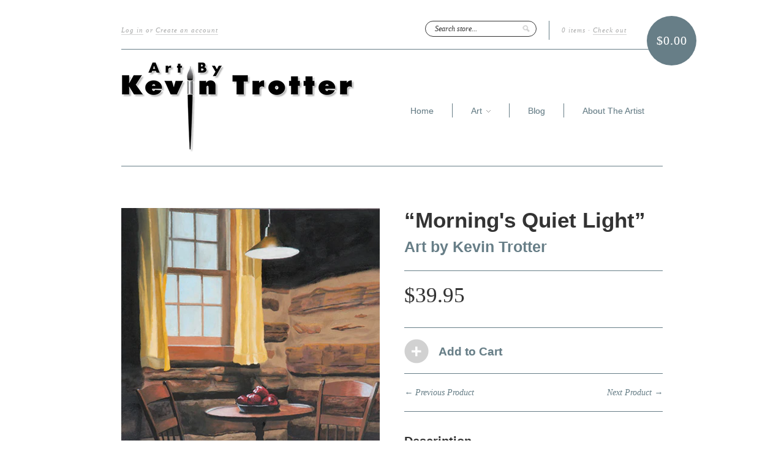

--- FILE ---
content_type: text/html; charset=utf-8
request_url: https://www.artbykevintrotter.com/collections/limited-edition-lithograph/products/morning-quiet-light-1
body_size: 13622
content:
<!doctype html>
<!--[if lt IE 7]> <html class="no-js lt-ie9 lt-ie8 lt-ie7" lang="en"> <![endif]-->
<!--[if IE 7]> <html class="no-js lt-ie9 lt-ie8" lang="en"> <![endif]-->
<!--[if IE 8]> <html class="no-js lt-ie9" lang="en"> <![endif]-->
<!--[if IE 9]> <html class="ie9 no-js"> <![endif]-->
<!--[if (gt IE 9)|!(IE)]><!--> <html class="no-js"> <!--<![endif]-->

<head>
  <meta charset="UTF-8" />
  <meta http-equiv="X-UA-Compatible" content="IE=edge,chrome=1" />
  <link rel="shortcut icon" type="image/png" href="//www.artbykevintrotter.com/cdn/shop/t/2/assets/favicon.png?v=38" />

  <title>
     “Morning&#39;s Quiet Light” &ndash; Art by Kevin Trotter 
  </title>
  
  
  
  <meta name="description" content="&amp;nbsp; &amp;nbsp;&amp;nbsp;“Morning&#39;s Quiet Light” is an award-winning oilpainting of a Bed and Breakfast hideaway that Kevin and his wife Donna stealaway to fr..." />
  
  
  <link rel="canonical" href="https://www.artbykevintrotter.com/products/morning-quiet-light-1" />
  
  


  <meta property="og:url" content="https://www.artbykevintrotter.com/products/morning-quiet-light-1" />
  <meta property="og:title" content="“Morning's Quiet Light”" />
  <meta property="og:description" content="&amp;nbsp; &amp;nbsp;&amp;nbsp;“Morning&#39;s Quiet Light” is an award-winning oil painting of a Bed and Breakfast hideaway that Kevin and his wife Donna steal away to from time to time.&amp;nbsp; The painting depicts the interior of Cabin 3 at “Pilot Mountain Inn Bed and Breakfast” and is located at the foot of Pilot Mountain, North Carolina. &amp;nbsp;&amp;nbsp; &amp;nbsp;The print measures 16” by 20” (printed area 11.5&quot; by 15&quot;) and is a limited edition offset lithograph of an original oil painting by Kevin D. Trotter that was published in 2008. &amp;nbsp;The edition has been limited to 700 prints and is signed and numbered" />
  <meta property="og:image" content="//www.artbykevintrotter.com/cdn/shop/products/Corner_medium.jpg?v=1369682575" />


  <script>window.performance && window.performance.mark && window.performance.mark('shopify.content_for_header.start');</script><meta id="shopify-digital-wallet" name="shopify-digital-wallet" content="/2079994/digital_wallets/dialog">
<meta name="shopify-checkout-api-token" content="f95512fa0bfc267785e3738dd14533f8">
<meta id="in-context-paypal-metadata" data-shop-id="2079994" data-venmo-supported="true" data-environment="production" data-locale="en_US" data-paypal-v4="true" data-currency="USD">
<link rel="alternate" type="application/json+oembed" href="https://www.artbykevintrotter.com/products/morning-quiet-light-1.oembed">
<script async="async" src="/checkouts/internal/preloads.js?locale=en-US"></script>
<link rel="preconnect" href="https://shop.app" crossorigin="anonymous">
<script async="async" src="https://shop.app/checkouts/internal/preloads.js?locale=en-US&shop_id=2079994" crossorigin="anonymous"></script>
<script id="shopify-features" type="application/json">{"accessToken":"f95512fa0bfc267785e3738dd14533f8","betas":["rich-media-storefront-analytics"],"domain":"www.artbykevintrotter.com","predictiveSearch":true,"shopId":2079994,"locale":"en"}</script>
<script>var Shopify = Shopify || {};
Shopify.shop = "trotter-bros-art.myshopify.com";
Shopify.locale = "en";
Shopify.currency = {"active":"USD","rate":"1.0"};
Shopify.country = "US";
Shopify.theme = {"name":"New Standard","id":3943876,"schema_name":null,"schema_version":null,"theme_store_id":null,"role":"main"};
Shopify.theme.handle = "null";
Shopify.theme.style = {"id":null,"handle":null};
Shopify.cdnHost = "www.artbykevintrotter.com/cdn";
Shopify.routes = Shopify.routes || {};
Shopify.routes.root = "/";</script>
<script type="module">!function(o){(o.Shopify=o.Shopify||{}).modules=!0}(window);</script>
<script>!function(o){function n(){var o=[];function n(){o.push(Array.prototype.slice.apply(arguments))}return n.q=o,n}var t=o.Shopify=o.Shopify||{};t.loadFeatures=n(),t.autoloadFeatures=n()}(window);</script>
<script>
  window.ShopifyPay = window.ShopifyPay || {};
  window.ShopifyPay.apiHost = "shop.app\/pay";
  window.ShopifyPay.redirectState = null;
</script>
<script id="shop-js-analytics" type="application/json">{"pageType":"product"}</script>
<script defer="defer" async type="module" src="//www.artbykevintrotter.com/cdn/shopifycloud/shop-js/modules/v2/client.init-shop-cart-sync_C5BV16lS.en.esm.js"></script>
<script defer="defer" async type="module" src="//www.artbykevintrotter.com/cdn/shopifycloud/shop-js/modules/v2/chunk.common_CygWptCX.esm.js"></script>
<script type="module">
  await import("//www.artbykevintrotter.com/cdn/shopifycloud/shop-js/modules/v2/client.init-shop-cart-sync_C5BV16lS.en.esm.js");
await import("//www.artbykevintrotter.com/cdn/shopifycloud/shop-js/modules/v2/chunk.common_CygWptCX.esm.js");

  window.Shopify.SignInWithShop?.initShopCartSync?.({"fedCMEnabled":true,"windoidEnabled":true});

</script>
<script>
  window.Shopify = window.Shopify || {};
  if (!window.Shopify.featureAssets) window.Shopify.featureAssets = {};
  window.Shopify.featureAssets['shop-js'] = {"shop-cart-sync":["modules/v2/client.shop-cart-sync_ZFArdW7E.en.esm.js","modules/v2/chunk.common_CygWptCX.esm.js"],"init-fed-cm":["modules/v2/client.init-fed-cm_CmiC4vf6.en.esm.js","modules/v2/chunk.common_CygWptCX.esm.js"],"shop-button":["modules/v2/client.shop-button_tlx5R9nI.en.esm.js","modules/v2/chunk.common_CygWptCX.esm.js"],"shop-cash-offers":["modules/v2/client.shop-cash-offers_DOA2yAJr.en.esm.js","modules/v2/chunk.common_CygWptCX.esm.js","modules/v2/chunk.modal_D71HUcav.esm.js"],"init-windoid":["modules/v2/client.init-windoid_sURxWdc1.en.esm.js","modules/v2/chunk.common_CygWptCX.esm.js"],"shop-toast-manager":["modules/v2/client.shop-toast-manager_ClPi3nE9.en.esm.js","modules/v2/chunk.common_CygWptCX.esm.js"],"init-shop-email-lookup-coordinator":["modules/v2/client.init-shop-email-lookup-coordinator_B8hsDcYM.en.esm.js","modules/v2/chunk.common_CygWptCX.esm.js"],"init-shop-cart-sync":["modules/v2/client.init-shop-cart-sync_C5BV16lS.en.esm.js","modules/v2/chunk.common_CygWptCX.esm.js"],"avatar":["modules/v2/client.avatar_BTnouDA3.en.esm.js"],"pay-button":["modules/v2/client.pay-button_FdsNuTd3.en.esm.js","modules/v2/chunk.common_CygWptCX.esm.js"],"init-customer-accounts":["modules/v2/client.init-customer-accounts_DxDtT_ad.en.esm.js","modules/v2/client.shop-login-button_C5VAVYt1.en.esm.js","modules/v2/chunk.common_CygWptCX.esm.js","modules/v2/chunk.modal_D71HUcav.esm.js"],"init-shop-for-new-customer-accounts":["modules/v2/client.init-shop-for-new-customer-accounts_ChsxoAhi.en.esm.js","modules/v2/client.shop-login-button_C5VAVYt1.en.esm.js","modules/v2/chunk.common_CygWptCX.esm.js","modules/v2/chunk.modal_D71HUcav.esm.js"],"shop-login-button":["modules/v2/client.shop-login-button_C5VAVYt1.en.esm.js","modules/v2/chunk.common_CygWptCX.esm.js","modules/v2/chunk.modal_D71HUcav.esm.js"],"init-customer-accounts-sign-up":["modules/v2/client.init-customer-accounts-sign-up_CPSyQ0Tj.en.esm.js","modules/v2/client.shop-login-button_C5VAVYt1.en.esm.js","modules/v2/chunk.common_CygWptCX.esm.js","modules/v2/chunk.modal_D71HUcav.esm.js"],"shop-follow-button":["modules/v2/client.shop-follow-button_Cva4Ekp9.en.esm.js","modules/v2/chunk.common_CygWptCX.esm.js","modules/v2/chunk.modal_D71HUcav.esm.js"],"checkout-modal":["modules/v2/client.checkout-modal_BPM8l0SH.en.esm.js","modules/v2/chunk.common_CygWptCX.esm.js","modules/v2/chunk.modal_D71HUcav.esm.js"],"lead-capture":["modules/v2/client.lead-capture_Bi8yE_yS.en.esm.js","modules/v2/chunk.common_CygWptCX.esm.js","modules/v2/chunk.modal_D71HUcav.esm.js"],"shop-login":["modules/v2/client.shop-login_D6lNrXab.en.esm.js","modules/v2/chunk.common_CygWptCX.esm.js","modules/v2/chunk.modal_D71HUcav.esm.js"],"payment-terms":["modules/v2/client.payment-terms_CZxnsJam.en.esm.js","modules/v2/chunk.common_CygWptCX.esm.js","modules/v2/chunk.modal_D71HUcav.esm.js"]};
</script>
<script id="__st">var __st={"a":2079994,"offset":-18000,"reqid":"760f8597-c4d7-43e4-8686-07a138edab40-1768829259","pageurl":"www.artbykevintrotter.com\/collections\/limited-edition-lithograph\/products\/morning-quiet-light-1","u":"f7893ba01af7","p":"product","rtyp":"product","rid":129653797};</script>
<script>window.ShopifyPaypalV4VisibilityTracking = true;</script>
<script id="captcha-bootstrap">!function(){'use strict';const t='contact',e='account',n='new_comment',o=[[t,t],['blogs',n],['comments',n],[t,'customer']],c=[[e,'customer_login'],[e,'guest_login'],[e,'recover_customer_password'],[e,'create_customer']],r=t=>t.map((([t,e])=>`form[action*='/${t}']:not([data-nocaptcha='true']) input[name='form_type'][value='${e}']`)).join(','),a=t=>()=>t?[...document.querySelectorAll(t)].map((t=>t.form)):[];function s(){const t=[...o],e=r(t);return a(e)}const i='password',u='form_key',d=['recaptcha-v3-token','g-recaptcha-response','h-captcha-response',i],f=()=>{try{return window.sessionStorage}catch{return}},m='__shopify_v',_=t=>t.elements[u];function p(t,e,n=!1){try{const o=window.sessionStorage,c=JSON.parse(o.getItem(e)),{data:r}=function(t){const{data:e,action:n}=t;return t[m]||n?{data:e,action:n}:{data:t,action:n}}(c);for(const[e,n]of Object.entries(r))t.elements[e]&&(t.elements[e].value=n);n&&o.removeItem(e)}catch(o){console.error('form repopulation failed',{error:o})}}const l='form_type',E='cptcha';function T(t){t.dataset[E]=!0}const w=window,h=w.document,L='Shopify',v='ce_forms',y='captcha';let A=!1;((t,e)=>{const n=(g='f06e6c50-85a8-45c8-87d0-21a2b65856fe',I='https://cdn.shopify.com/shopifycloud/storefront-forms-hcaptcha/ce_storefront_forms_captcha_hcaptcha.v1.5.2.iife.js',D={infoText:'Protected by hCaptcha',privacyText:'Privacy',termsText:'Terms'},(t,e,n)=>{const o=w[L][v],c=o.bindForm;if(c)return c(t,g,e,D).then(n);var r;o.q.push([[t,g,e,D],n]),r=I,A||(h.body.append(Object.assign(h.createElement('script'),{id:'captcha-provider',async:!0,src:r})),A=!0)});var g,I,D;w[L]=w[L]||{},w[L][v]=w[L][v]||{},w[L][v].q=[],w[L][y]=w[L][y]||{},w[L][y].protect=function(t,e){n(t,void 0,e),T(t)},Object.freeze(w[L][y]),function(t,e,n,w,h,L){const[v,y,A,g]=function(t,e,n){const i=e?o:[],u=t?c:[],d=[...i,...u],f=r(d),m=r(i),_=r(d.filter((([t,e])=>n.includes(e))));return[a(f),a(m),a(_),s()]}(w,h,L),I=t=>{const e=t.target;return e instanceof HTMLFormElement?e:e&&e.form},D=t=>v().includes(t);t.addEventListener('submit',(t=>{const e=I(t);if(!e)return;const n=D(e)&&!e.dataset.hcaptchaBound&&!e.dataset.recaptchaBound,o=_(e),c=g().includes(e)&&(!o||!o.value);(n||c)&&t.preventDefault(),c&&!n&&(function(t){try{if(!f())return;!function(t){const e=f();if(!e)return;const n=_(t);if(!n)return;const o=n.value;o&&e.removeItem(o)}(t);const e=Array.from(Array(32),(()=>Math.random().toString(36)[2])).join('');!function(t,e){_(t)||t.append(Object.assign(document.createElement('input'),{type:'hidden',name:u})),t.elements[u].value=e}(t,e),function(t,e){const n=f();if(!n)return;const o=[...t.querySelectorAll(`input[type='${i}']`)].map((({name:t})=>t)),c=[...d,...o],r={};for(const[a,s]of new FormData(t).entries())c.includes(a)||(r[a]=s);n.setItem(e,JSON.stringify({[m]:1,action:t.action,data:r}))}(t,e)}catch(e){console.error('failed to persist form',e)}}(e),e.submit())}));const S=(t,e)=>{t&&!t.dataset[E]&&(n(t,e.some((e=>e===t))),T(t))};for(const o of['focusin','change'])t.addEventListener(o,(t=>{const e=I(t);D(e)&&S(e,y())}));const B=e.get('form_key'),M=e.get(l),P=B&&M;t.addEventListener('DOMContentLoaded',(()=>{const t=y();if(P)for(const e of t)e.elements[l].value===M&&p(e,B);[...new Set([...A(),...v().filter((t=>'true'===t.dataset.shopifyCaptcha))])].forEach((e=>S(e,t)))}))}(h,new URLSearchParams(w.location.search),n,t,e,['guest_login'])})(!0,!0)}();</script>
<script integrity="sha256-4kQ18oKyAcykRKYeNunJcIwy7WH5gtpwJnB7kiuLZ1E=" data-source-attribution="shopify.loadfeatures" defer="defer" src="//www.artbykevintrotter.com/cdn/shopifycloud/storefront/assets/storefront/load_feature-a0a9edcb.js" crossorigin="anonymous"></script>
<script crossorigin="anonymous" defer="defer" src="//www.artbykevintrotter.com/cdn/shopifycloud/storefront/assets/shopify_pay/storefront-65b4c6d7.js?v=20250812"></script>
<script data-source-attribution="shopify.dynamic_checkout.dynamic.init">var Shopify=Shopify||{};Shopify.PaymentButton=Shopify.PaymentButton||{isStorefrontPortableWallets:!0,init:function(){window.Shopify.PaymentButton.init=function(){};var t=document.createElement("script");t.src="https://www.artbykevintrotter.com/cdn/shopifycloud/portable-wallets/latest/portable-wallets.en.js",t.type="module",document.head.appendChild(t)}};
</script>
<script data-source-attribution="shopify.dynamic_checkout.buyer_consent">
  function portableWalletsHideBuyerConsent(e){var t=document.getElementById("shopify-buyer-consent"),n=document.getElementById("shopify-subscription-policy-button");t&&n&&(t.classList.add("hidden"),t.setAttribute("aria-hidden","true"),n.removeEventListener("click",e))}function portableWalletsShowBuyerConsent(e){var t=document.getElementById("shopify-buyer-consent"),n=document.getElementById("shopify-subscription-policy-button");t&&n&&(t.classList.remove("hidden"),t.removeAttribute("aria-hidden"),n.addEventListener("click",e))}window.Shopify?.PaymentButton&&(window.Shopify.PaymentButton.hideBuyerConsent=portableWalletsHideBuyerConsent,window.Shopify.PaymentButton.showBuyerConsent=portableWalletsShowBuyerConsent);
</script>
<script data-source-attribution="shopify.dynamic_checkout.cart.bootstrap">document.addEventListener("DOMContentLoaded",(function(){function t(){return document.querySelector("shopify-accelerated-checkout-cart, shopify-accelerated-checkout")}if(t())Shopify.PaymentButton.init();else{new MutationObserver((function(e,n){t()&&(Shopify.PaymentButton.init(),n.disconnect())})).observe(document.body,{childList:!0,subtree:!0})}}));
</script>
<link id="shopify-accelerated-checkout-styles" rel="stylesheet" media="screen" href="https://www.artbykevintrotter.com/cdn/shopifycloud/portable-wallets/latest/accelerated-checkout-backwards-compat.css" crossorigin="anonymous">
<style id="shopify-accelerated-checkout-cart">
        #shopify-buyer-consent {
  margin-top: 1em;
  display: inline-block;
  width: 100%;
}

#shopify-buyer-consent.hidden {
  display: none;
}

#shopify-subscription-policy-button {
  background: none;
  border: none;
  padding: 0;
  text-decoration: underline;
  font-size: inherit;
  cursor: pointer;
}

#shopify-subscription-policy-button::before {
  box-shadow: none;
}

      </style>

<script>window.performance && window.performance.mark && window.performance.mark('shopify.content_for_header.end');</script>

  <link href="//www.artbykevintrotter.com/cdn/shop/t/2/assets/style.css?v=115572415006763615151674755411" rel="stylesheet" type="text/css" media="all" />
  
  
  
  <!--[if lt IE 9]>
  <script src="//html5shim.googlecode.com/svn/trunk/html5.js" type="text/javascript"></script>
  <script src="//www.artbykevintrotter.com/cdn/shop/t/2/assets/dd_roundies.js?v=1361377538" type="text/javascript"></script>
  <![endif]-->

  <script src="//ajax.googleapis.com/ajax/libs/jquery/1.9.1/jquery.min.js" type="text/javascript"></script>

  <script src="//www.artbykevintrotter.com/cdn/shopifycloud/storefront/assets/themes_support/option_selection-b017cd28.js" type="text/javascript"></script>

  <!--[if lt IE 8]>
  <script src="//www.artbykevintrotter.com/cdn/shop/t/2/assets/json2.js?v=1361377539" type="text/javascript"></script>
  <![endif]-->

  

  <script>
  var twitterID = 'Kevin Trotter @ktrotterart',
      slideshow = true,
      slideshow_auto = true,
      slideshow_speed = 7000, 
      product_image_w_to_h_ratio = 1,
      shop_url = 'https://www.artbykevintrotter.com';
  </script>

  <!--[if lt IE 9]>
  <script>
  DD_roundies.addRule('.roundify-total', '42px');
  DD_roundies.addRule('.sale-overlay span', '50px');
  DD_roundies.addRule('.sold-out-overlay span', '50px');
  </script>
  <![endif]-->

<link href="https://monorail-edge.shopifysvc.com" rel="dns-prefetch">
<script>(function(){if ("sendBeacon" in navigator && "performance" in window) {try {var session_token_from_headers = performance.getEntriesByType('navigation')[0].serverTiming.find(x => x.name == '_s').description;} catch {var session_token_from_headers = undefined;}var session_cookie_matches = document.cookie.match(/_shopify_s=([^;]*)/);var session_token_from_cookie = session_cookie_matches && session_cookie_matches.length === 2 ? session_cookie_matches[1] : "";var session_token = session_token_from_headers || session_token_from_cookie || "";function handle_abandonment_event(e) {var entries = performance.getEntries().filter(function(entry) {return /monorail-edge.shopifysvc.com/.test(entry.name);});if (!window.abandonment_tracked && entries.length === 0) {window.abandonment_tracked = true;var currentMs = Date.now();var navigation_start = performance.timing.navigationStart;var payload = {shop_id: 2079994,url: window.location.href,navigation_start,duration: currentMs - navigation_start,session_token,page_type: "product"};window.navigator.sendBeacon("https://monorail-edge.shopifysvc.com/v1/produce", JSON.stringify({schema_id: "online_store_buyer_site_abandonment/1.1",payload: payload,metadata: {event_created_at_ms: currentMs,event_sent_at_ms: currentMs}}));}}window.addEventListener('pagehide', handle_abandonment_event);}}());</script>
<script id="web-pixels-manager-setup">(function e(e,d,r,n,o){if(void 0===o&&(o={}),!Boolean(null===(a=null===(i=window.Shopify)||void 0===i?void 0:i.analytics)||void 0===a?void 0:a.replayQueue)){var i,a;window.Shopify=window.Shopify||{};var t=window.Shopify;t.analytics=t.analytics||{};var s=t.analytics;s.replayQueue=[],s.publish=function(e,d,r){return s.replayQueue.push([e,d,r]),!0};try{self.performance.mark("wpm:start")}catch(e){}var l=function(){var e={modern:/Edge?\/(1{2}[4-9]|1[2-9]\d|[2-9]\d{2}|\d{4,})\.\d+(\.\d+|)|Firefox\/(1{2}[4-9]|1[2-9]\d|[2-9]\d{2}|\d{4,})\.\d+(\.\d+|)|Chrom(ium|e)\/(9{2}|\d{3,})\.\d+(\.\d+|)|(Maci|X1{2}).+ Version\/(15\.\d+|(1[6-9]|[2-9]\d|\d{3,})\.\d+)([,.]\d+|)( \(\w+\)|)( Mobile\/\w+|) Safari\/|Chrome.+OPR\/(9{2}|\d{3,})\.\d+\.\d+|(CPU[ +]OS|iPhone[ +]OS|CPU[ +]iPhone|CPU IPhone OS|CPU iPad OS)[ +]+(15[._]\d+|(1[6-9]|[2-9]\d|\d{3,})[._]\d+)([._]\d+|)|Android:?[ /-](13[3-9]|1[4-9]\d|[2-9]\d{2}|\d{4,})(\.\d+|)(\.\d+|)|Android.+Firefox\/(13[5-9]|1[4-9]\d|[2-9]\d{2}|\d{4,})\.\d+(\.\d+|)|Android.+Chrom(ium|e)\/(13[3-9]|1[4-9]\d|[2-9]\d{2}|\d{4,})\.\d+(\.\d+|)|SamsungBrowser\/([2-9]\d|\d{3,})\.\d+/,legacy:/Edge?\/(1[6-9]|[2-9]\d|\d{3,})\.\d+(\.\d+|)|Firefox\/(5[4-9]|[6-9]\d|\d{3,})\.\d+(\.\d+|)|Chrom(ium|e)\/(5[1-9]|[6-9]\d|\d{3,})\.\d+(\.\d+|)([\d.]+$|.*Safari\/(?![\d.]+ Edge\/[\d.]+$))|(Maci|X1{2}).+ Version\/(10\.\d+|(1[1-9]|[2-9]\d|\d{3,})\.\d+)([,.]\d+|)( \(\w+\)|)( Mobile\/\w+|) Safari\/|Chrome.+OPR\/(3[89]|[4-9]\d|\d{3,})\.\d+\.\d+|(CPU[ +]OS|iPhone[ +]OS|CPU[ +]iPhone|CPU IPhone OS|CPU iPad OS)[ +]+(10[._]\d+|(1[1-9]|[2-9]\d|\d{3,})[._]\d+)([._]\d+|)|Android:?[ /-](13[3-9]|1[4-9]\d|[2-9]\d{2}|\d{4,})(\.\d+|)(\.\d+|)|Mobile Safari.+OPR\/([89]\d|\d{3,})\.\d+\.\d+|Android.+Firefox\/(13[5-9]|1[4-9]\d|[2-9]\d{2}|\d{4,})\.\d+(\.\d+|)|Android.+Chrom(ium|e)\/(13[3-9]|1[4-9]\d|[2-9]\d{2}|\d{4,})\.\d+(\.\d+|)|Android.+(UC? ?Browser|UCWEB|U3)[ /]?(15\.([5-9]|\d{2,})|(1[6-9]|[2-9]\d|\d{3,})\.\d+)\.\d+|SamsungBrowser\/(5\.\d+|([6-9]|\d{2,})\.\d+)|Android.+MQ{2}Browser\/(14(\.(9|\d{2,})|)|(1[5-9]|[2-9]\d|\d{3,})(\.\d+|))(\.\d+|)|K[Aa][Ii]OS\/(3\.\d+|([4-9]|\d{2,})\.\d+)(\.\d+|)/},d=e.modern,r=e.legacy,n=navigator.userAgent;return n.match(d)?"modern":n.match(r)?"legacy":"unknown"}(),u="modern"===l?"modern":"legacy",c=(null!=n?n:{modern:"",legacy:""})[u],f=function(e){return[e.baseUrl,"/wpm","/b",e.hashVersion,"modern"===e.buildTarget?"m":"l",".js"].join("")}({baseUrl:d,hashVersion:r,buildTarget:u}),m=function(e){var d=e.version,r=e.bundleTarget,n=e.surface,o=e.pageUrl,i=e.monorailEndpoint;return{emit:function(e){var a=e.status,t=e.errorMsg,s=(new Date).getTime(),l=JSON.stringify({metadata:{event_sent_at_ms:s},events:[{schema_id:"web_pixels_manager_load/3.1",payload:{version:d,bundle_target:r,page_url:o,status:a,surface:n,error_msg:t},metadata:{event_created_at_ms:s}}]});if(!i)return console&&console.warn&&console.warn("[Web Pixels Manager] No Monorail endpoint provided, skipping logging."),!1;try{return self.navigator.sendBeacon.bind(self.navigator)(i,l)}catch(e){}var u=new XMLHttpRequest;try{return u.open("POST",i,!0),u.setRequestHeader("Content-Type","text/plain"),u.send(l),!0}catch(e){return console&&console.warn&&console.warn("[Web Pixels Manager] Got an unhandled error while logging to Monorail."),!1}}}}({version:r,bundleTarget:l,surface:e.surface,pageUrl:self.location.href,monorailEndpoint:e.monorailEndpoint});try{o.browserTarget=l,function(e){var d=e.src,r=e.async,n=void 0===r||r,o=e.onload,i=e.onerror,a=e.sri,t=e.scriptDataAttributes,s=void 0===t?{}:t,l=document.createElement("script"),u=document.querySelector("head"),c=document.querySelector("body");if(l.async=n,l.src=d,a&&(l.integrity=a,l.crossOrigin="anonymous"),s)for(var f in s)if(Object.prototype.hasOwnProperty.call(s,f))try{l.dataset[f]=s[f]}catch(e){}if(o&&l.addEventListener("load",o),i&&l.addEventListener("error",i),u)u.appendChild(l);else{if(!c)throw new Error("Did not find a head or body element to append the script");c.appendChild(l)}}({src:f,async:!0,onload:function(){if(!function(){var e,d;return Boolean(null===(d=null===(e=window.Shopify)||void 0===e?void 0:e.analytics)||void 0===d?void 0:d.initialized)}()){var d=window.webPixelsManager.init(e)||void 0;if(d){var r=window.Shopify.analytics;r.replayQueue.forEach((function(e){var r=e[0],n=e[1],o=e[2];d.publishCustomEvent(r,n,o)})),r.replayQueue=[],r.publish=d.publishCustomEvent,r.visitor=d.visitor,r.initialized=!0}}},onerror:function(){return m.emit({status:"failed",errorMsg:"".concat(f," has failed to load")})},sri:function(e){var d=/^sha384-[A-Za-z0-9+/=]+$/;return"string"==typeof e&&d.test(e)}(c)?c:"",scriptDataAttributes:o}),m.emit({status:"loading"})}catch(e){m.emit({status:"failed",errorMsg:(null==e?void 0:e.message)||"Unknown error"})}}})({shopId: 2079994,storefrontBaseUrl: "https://www.artbykevintrotter.com",extensionsBaseUrl: "https://extensions.shopifycdn.com/cdn/shopifycloud/web-pixels-manager",monorailEndpoint: "https://monorail-edge.shopifysvc.com/unstable/produce_batch",surface: "storefront-renderer",enabledBetaFlags: ["2dca8a86"],webPixelsConfigList: [{"id":"61767855","eventPayloadVersion":"v1","runtimeContext":"LAX","scriptVersion":"1","type":"CUSTOM","privacyPurposes":["MARKETING"],"name":"Meta pixel (migrated)"},{"id":"shopify-app-pixel","configuration":"{}","eventPayloadVersion":"v1","runtimeContext":"STRICT","scriptVersion":"0450","apiClientId":"shopify-pixel","type":"APP","privacyPurposes":["ANALYTICS","MARKETING"]},{"id":"shopify-custom-pixel","eventPayloadVersion":"v1","runtimeContext":"LAX","scriptVersion":"0450","apiClientId":"shopify-pixel","type":"CUSTOM","privacyPurposes":["ANALYTICS","MARKETING"]}],isMerchantRequest: false,initData: {"shop":{"name":"Art by Kevin Trotter","paymentSettings":{"currencyCode":"USD"},"myshopifyDomain":"trotter-bros-art.myshopify.com","countryCode":"US","storefrontUrl":"https:\/\/www.artbykevintrotter.com"},"customer":null,"cart":null,"checkout":null,"productVariants":[{"price":{"amount":39.95,"currencyCode":"USD"},"product":{"title":"“Morning's Quiet Light”","vendor":"Art by Kevin Trotter","id":"129653797","untranslatedTitle":"“Morning's Quiet Light”","url":"\/products\/morning-quiet-light-1","type":"Limited Edition Lithograph"},"id":"293676009","image":{"src":"\/\/www.artbykevintrotter.com\/cdn\/shop\/products\/Corner.jpg?v=1369682575"},"sku":"","title":"Default Title","untranslatedTitle":"Default Title"}],"purchasingCompany":null},},"https://www.artbykevintrotter.com/cdn","fcfee988w5aeb613cpc8e4bc33m6693e112",{"modern":"","legacy":""},{"shopId":"2079994","storefrontBaseUrl":"https:\/\/www.artbykevintrotter.com","extensionBaseUrl":"https:\/\/extensions.shopifycdn.com\/cdn\/shopifycloud\/web-pixels-manager","surface":"storefront-renderer","enabledBetaFlags":"[\"2dca8a86\"]","isMerchantRequest":"false","hashVersion":"fcfee988w5aeb613cpc8e4bc33m6693e112","publish":"custom","events":"[[\"page_viewed\",{}],[\"product_viewed\",{\"productVariant\":{\"price\":{\"amount\":39.95,\"currencyCode\":\"USD\"},\"product\":{\"title\":\"“Morning's Quiet Light”\",\"vendor\":\"Art by Kevin Trotter\",\"id\":\"129653797\",\"untranslatedTitle\":\"“Morning's Quiet Light”\",\"url\":\"\/products\/morning-quiet-light-1\",\"type\":\"Limited Edition Lithograph\"},\"id\":\"293676009\",\"image\":{\"src\":\"\/\/www.artbykevintrotter.com\/cdn\/shop\/products\/Corner.jpg?v=1369682575\"},\"sku\":\"\",\"title\":\"Default Title\",\"untranslatedTitle\":\"Default Title\"}}]]"});</script><script>
  window.ShopifyAnalytics = window.ShopifyAnalytics || {};
  window.ShopifyAnalytics.meta = window.ShopifyAnalytics.meta || {};
  window.ShopifyAnalytics.meta.currency = 'USD';
  var meta = {"product":{"id":129653797,"gid":"gid:\/\/shopify\/Product\/129653797","vendor":"Art by Kevin Trotter","type":"Limited Edition Lithograph","handle":"morning-quiet-light-1","variants":[{"id":293676009,"price":3995,"name":"“Morning's Quiet Light”","public_title":null,"sku":""}],"remote":false},"page":{"pageType":"product","resourceType":"product","resourceId":129653797,"requestId":"760f8597-c4d7-43e4-8686-07a138edab40-1768829259"}};
  for (var attr in meta) {
    window.ShopifyAnalytics.meta[attr] = meta[attr];
  }
</script>
<script class="analytics">
  (function () {
    var customDocumentWrite = function(content) {
      var jquery = null;

      if (window.jQuery) {
        jquery = window.jQuery;
      } else if (window.Checkout && window.Checkout.$) {
        jquery = window.Checkout.$;
      }

      if (jquery) {
        jquery('body').append(content);
      }
    };

    var hasLoggedConversion = function(token) {
      if (token) {
        return document.cookie.indexOf('loggedConversion=' + token) !== -1;
      }
      return false;
    }

    var setCookieIfConversion = function(token) {
      if (token) {
        var twoMonthsFromNow = new Date(Date.now());
        twoMonthsFromNow.setMonth(twoMonthsFromNow.getMonth() + 2);

        document.cookie = 'loggedConversion=' + token + '; expires=' + twoMonthsFromNow;
      }
    }

    var trekkie = window.ShopifyAnalytics.lib = window.trekkie = window.trekkie || [];
    if (trekkie.integrations) {
      return;
    }
    trekkie.methods = [
      'identify',
      'page',
      'ready',
      'track',
      'trackForm',
      'trackLink'
    ];
    trekkie.factory = function(method) {
      return function() {
        var args = Array.prototype.slice.call(arguments);
        args.unshift(method);
        trekkie.push(args);
        return trekkie;
      };
    };
    for (var i = 0; i < trekkie.methods.length; i++) {
      var key = trekkie.methods[i];
      trekkie[key] = trekkie.factory(key);
    }
    trekkie.load = function(config) {
      trekkie.config = config || {};
      trekkie.config.initialDocumentCookie = document.cookie;
      var first = document.getElementsByTagName('script')[0];
      var script = document.createElement('script');
      script.type = 'text/javascript';
      script.onerror = function(e) {
        var scriptFallback = document.createElement('script');
        scriptFallback.type = 'text/javascript';
        scriptFallback.onerror = function(error) {
                var Monorail = {
      produce: function produce(monorailDomain, schemaId, payload) {
        var currentMs = new Date().getTime();
        var event = {
          schema_id: schemaId,
          payload: payload,
          metadata: {
            event_created_at_ms: currentMs,
            event_sent_at_ms: currentMs
          }
        };
        return Monorail.sendRequest("https://" + monorailDomain + "/v1/produce", JSON.stringify(event));
      },
      sendRequest: function sendRequest(endpointUrl, payload) {
        // Try the sendBeacon API
        if (window && window.navigator && typeof window.navigator.sendBeacon === 'function' && typeof window.Blob === 'function' && !Monorail.isIos12()) {
          var blobData = new window.Blob([payload], {
            type: 'text/plain'
          });

          if (window.navigator.sendBeacon(endpointUrl, blobData)) {
            return true;
          } // sendBeacon was not successful

        } // XHR beacon

        var xhr = new XMLHttpRequest();

        try {
          xhr.open('POST', endpointUrl);
          xhr.setRequestHeader('Content-Type', 'text/plain');
          xhr.send(payload);
        } catch (e) {
          console.log(e);
        }

        return false;
      },
      isIos12: function isIos12() {
        return window.navigator.userAgent.lastIndexOf('iPhone; CPU iPhone OS 12_') !== -1 || window.navigator.userAgent.lastIndexOf('iPad; CPU OS 12_') !== -1;
      }
    };
    Monorail.produce('monorail-edge.shopifysvc.com',
      'trekkie_storefront_load_errors/1.1',
      {shop_id: 2079994,
      theme_id: 3943876,
      app_name: "storefront",
      context_url: window.location.href,
      source_url: "//www.artbykevintrotter.com/cdn/s/trekkie.storefront.cd680fe47e6c39ca5d5df5f0a32d569bc48c0f27.min.js"});

        };
        scriptFallback.async = true;
        scriptFallback.src = '//www.artbykevintrotter.com/cdn/s/trekkie.storefront.cd680fe47e6c39ca5d5df5f0a32d569bc48c0f27.min.js';
        first.parentNode.insertBefore(scriptFallback, first);
      };
      script.async = true;
      script.src = '//www.artbykevintrotter.com/cdn/s/trekkie.storefront.cd680fe47e6c39ca5d5df5f0a32d569bc48c0f27.min.js';
      first.parentNode.insertBefore(script, first);
    };
    trekkie.load(
      {"Trekkie":{"appName":"storefront","development":false,"defaultAttributes":{"shopId":2079994,"isMerchantRequest":null,"themeId":3943876,"themeCityHash":"15861877872413221642","contentLanguage":"en","currency":"USD","eventMetadataId":"e3f7356d-6371-46d8-baa4-468de3470c65"},"isServerSideCookieWritingEnabled":true,"monorailRegion":"shop_domain","enabledBetaFlags":["65f19447"]},"Session Attribution":{},"S2S":{"facebookCapiEnabled":false,"source":"trekkie-storefront-renderer","apiClientId":580111}}
    );

    var loaded = false;
    trekkie.ready(function() {
      if (loaded) return;
      loaded = true;

      window.ShopifyAnalytics.lib = window.trekkie;

      var originalDocumentWrite = document.write;
      document.write = customDocumentWrite;
      try { window.ShopifyAnalytics.merchantGoogleAnalytics.call(this); } catch(error) {};
      document.write = originalDocumentWrite;

      window.ShopifyAnalytics.lib.page(null,{"pageType":"product","resourceType":"product","resourceId":129653797,"requestId":"760f8597-c4d7-43e4-8686-07a138edab40-1768829259","shopifyEmitted":true});

      var match = window.location.pathname.match(/checkouts\/(.+)\/(thank_you|post_purchase)/)
      var token = match? match[1]: undefined;
      if (!hasLoggedConversion(token)) {
        setCookieIfConversion(token);
        window.ShopifyAnalytics.lib.track("Viewed Product",{"currency":"USD","variantId":293676009,"productId":129653797,"productGid":"gid:\/\/shopify\/Product\/129653797","name":"“Morning's Quiet Light”","price":"39.95","sku":"","brand":"Art by Kevin Trotter","variant":null,"category":"Limited Edition Lithograph","nonInteraction":true,"remote":false},undefined,undefined,{"shopifyEmitted":true});
      window.ShopifyAnalytics.lib.track("monorail:\/\/trekkie_storefront_viewed_product\/1.1",{"currency":"USD","variantId":293676009,"productId":129653797,"productGid":"gid:\/\/shopify\/Product\/129653797","name":"“Morning's Quiet Light”","price":"39.95","sku":"","brand":"Art by Kevin Trotter","variant":null,"category":"Limited Edition Lithograph","nonInteraction":true,"remote":false,"referer":"https:\/\/www.artbykevintrotter.com\/collections\/limited-edition-lithograph\/products\/morning-quiet-light-1"});
      }
    });


        var eventsListenerScript = document.createElement('script');
        eventsListenerScript.async = true;
        eventsListenerScript.src = "//www.artbykevintrotter.com/cdn/shopifycloud/storefront/assets/shop_events_listener-3da45d37.js";
        document.getElementsByTagName('head')[0].appendChild(eventsListenerScript);

})();</script>
  <script>
  if (!window.ga || (window.ga && typeof window.ga !== 'function')) {
    window.ga = function ga() {
      (window.ga.q = window.ga.q || []).push(arguments);
      if (window.Shopify && window.Shopify.analytics && typeof window.Shopify.analytics.publish === 'function') {
        window.Shopify.analytics.publish("ga_stub_called", {}, {sendTo: "google_osp_migration"});
      }
      console.error("Shopify's Google Analytics stub called with:", Array.from(arguments), "\nSee https://help.shopify.com/manual/promoting-marketing/pixels/pixel-migration#google for more information.");
    };
    if (window.Shopify && window.Shopify.analytics && typeof window.Shopify.analytics.publish === 'function') {
      window.Shopify.analytics.publish("ga_stub_initialized", {}, {sendTo: "google_osp_migration"});
    }
  }
</script>
<script
  defer
  src="https://www.artbykevintrotter.com/cdn/shopifycloud/perf-kit/shopify-perf-kit-3.0.4.min.js"
  data-application="storefront-renderer"
  data-shop-id="2079994"
  data-render-region="gcp-us-central1"
  data-page-type="product"
  data-theme-instance-id="3943876"
  data-theme-name=""
  data-theme-version=""
  data-monorail-region="shop_domain"
  data-resource-timing-sampling-rate="10"
  data-shs="true"
  data-shs-beacon="true"
  data-shs-export-with-fetch="true"
  data-shs-logs-sample-rate="1"
  data-shs-beacon-endpoint="https://www.artbykevintrotter.com/api/collect"
></script>
</head>

<body id="morning-39-s-quiet-light" class="template-product">

  <div id="container">

    <header id="header" class="clearfix use-logo">

      <div id="cart-summary" class="accent-text">
        
        
          
            <p class="cart-elem" id="cart-login"> <a href="https://www.artbykevintrotter.com/customer_authentication/redirect?locale=en&amp;region_country=US" id="customer_login_link">Log in</a> or <a href="https://shopify.com/2079994/account?locale=en" id="customer_register_link">Create an account</a></p>
          
        
        
        
        
        <p class="cart-elem" id="cart-count">
          <a class="no-underline" href="/cart">0 items</a> · 
          <a href="/cart">Check out</a>
        </p>
        
        <form action="/search" method="get" id="search-form" role="search">
            <input name="q" type="text" id="search-field" placeholder="Search store..." class="hint" />
            <input type="submit" value="" name="submit" id="search-submit" />
        </form>
        
        <a href="/cart" class="cart-elem smooth roundify-total round" id="cart-total">
          <span id="cart-price">$0.00</span>
        </a>
          
      </div><!-- #cart-summary -->

      
      <a id="logo" href="/" role="banner">
        <img src="//www.artbykevintrotter.com/cdn/shop/t/2/assets/logo.png?v=162587961257084301001392846858" alt="Art by Kevin Trotter" />
      </a><!-- #logo -->
      
        
      <nav role="navigation">  
        <ul id="nav">
          
          
          
          
          
          <li class="nav-item first">
            <a class="nav-item-link smooth" href="/">
              Home
            </a>
            
          </li>
          
          
          
          
          
          <li class="nav-item dropdown">
            <a class="nav-item-link smooth" href="/collections/all">
              Art
            </a>
            
            <ul class="sub-nav">
              <li class="sub-nav-niblet"></li>
              
              <li class="sub-nav-item first">
                <a class="sub-nav-item-link first " href="/collections/limited-edition-lithograph">Limited Edition Prints</a>
              </li>
              
              <li class="sub-nav-item last">
                <a class="sub-nav-item-link  last" href="/collections/note-cards">Note Cards</a>
              </li>
              
            </ul>
            
          </li>
          
          
          
          
          
          <li class="nav-item">
            <a class="nav-item-link smooth" href="/blogs/art-by-kevin-trotter">
              Blog
            </a>
            
          </li>
          
          
          
          
          
          <li class="nav-item last">
            <a class="nav-item-link smooth" href="/pages/about-us">
              About The Artist
            </a>
            
          </li>
          
        </ul>
      </nav>
      
      

    </header><!-- #header -->

    <div class="clearfix" id="content" role="main">
      
        <div class="clearfix" id="product-content" itemscope itemtype="http://schema.org/Product">
  
  <meta itemprop="url" content="https://www.artbykevintrotter.com/products/morning-quiet-light-1" />
  <meta itemprop="image" content="//www.artbykevintrotter.com/cdn/shop/products/Corner_grande.jpg?v=1369682575" />
  
  
  
  <form action="/cart/add" method="post" enctype="multipart/form-data">
  
    
    <ul id="product-details">
      
      <li id="product-title">
        <h1 itemprop="name">“Morning's Quiet Light”</h1>
        
        
        
        <h2 itemprop="brand"><a href="/collections/vendors?q=Art%20by%20Kevin%20Trotter" title="">Art by Kevin Trotter</a></h2>
        
      </li>
      
      
      
      <li id="product-prices" itemprop="offers" itemscope itemtype="http://schema.org/Offer">
        <meta itemprop="priceCurrency" content="USD" />
        
        <link itemprop="availability" href="http://schema.org/InStock" />
        
        <p id="product-price" class="smooth">
          
          <span class="product-price" itemprop="price">$39.95</span>
          
        </p>
      </li>
      
      
             

      <li id="product-variants" class="clearfix hidden">
        <div class="hidden">
          <select id="product-select" name="id" class="hidden">
            
            <option value="293676009">Default Title - $39.95</option>
            
          </select>
        </div>
        
      </li>        
        
      

      
             
      <li id="backorder" class="hidden">
        <p><span id="selected-variant"></span> is back-ordered. We will ship it separately in 10 to 15 days.</p>
      </li>
      
      
        
      <li id="product-add">
        <div id="product-add-wrap">
          <div id="product-add-medallion" class=""></div><!-- #product-add-medallion -->
          <input type="submit" name="add" id="add" value="Add to cart" class="smooth">
        </div><!-- #product-add-wrap -->
      </li>
      
      
        
        <li class="accent-text prev-next clearfix">     
        
          
          <span class="left"><a href="/collections/limited-edition-lithograph/products/pisgah-covered-bridge#content" title="">&larr; Previous Product</a></span>
        
        
          
          <span class="right"><a href="/collections/limited-edition-lithograph/products/autumn-at-mabrys-mill#content" title="">Next Product &rarr;</a></span>
        
        </li>
        
      
      
      
      <li id="product-description" class="below">
        <h2>Description</h2>
        <div id="full_description" class="rte" itemprop="description">
          <p><span><span>&nbsp; &nbsp;&nbsp;</span>“Morning's Quiet Light” is an award-winning oil
painting of a Bed and Breakfast hideaway that Kevin and his wife Donna steal
away to from time to time.&nbsp; The
painting depicts the interior of Cabin 3 at “Pilot Mountain Inn Bed and
Breakfast” and is located at the foot of Pilot Mountain, North Carolina.</span></p>

<p><span>&nbsp;&nbsp; &nbsp;</span>The print measures 16” by 20” (printed area 11.5" by 15") and is a limited
edition offset lithograph of an original oil painting by Kevin D. Trotter that was
published in 2008. &nbsp;The edition has
been limited to 700 prints and is signed and numbered by the artist on an acid-free
archival paper. &nbsp;Kevin D. Trotter
reserves the right to use this image on other products.</p>

        </div><!-- #full_description rte -->
      </li>
      
      
      
      
    </ul><!-- #product-description -->

  
  </form>
  
  
  <div id="product-photos">
  
  
    
    <div id="product-photo-container">
      
      <a class="gallery" href="//www.artbykevintrotter.com/cdn/shop/products/Corner_1024x1024.jpg?v=1369682575" rel="gallery">
        <img src="//www.artbykevintrotter.com/cdn/shop/products/Corner_grande.jpg?v=1369682575" alt="“Morning&#39;s Quiet Light”" />
      </a>
      
    </div><!-- #product-photo-container -->

    
    
  

    
    <div id="product-share">
      <h3>Share this product</h3>



<a id="ps-twitter" class="product-share-item" href="http://twitter.com/home?status=Check%20out%20this%20product:+https://www.artbykevintrotter.com/products/morning-quiet-light-1"></a>
<a id="ps-facebook" class="product-share-item" href="http://www.facebook.com/sharer.php?u=https://www.artbykevintrotter.com/products/morning-quiet-light-1&t=“Morning's Quiet Light”"></a>
<a id="ps-pinterest" class="product-share-item pin-it-button" href="http://pinterest.com/pin/create/button/?url=https://www.artbykevintrotter.com/products/morning-quiet-light-1&media=//www.artbykevintrotter.com/cdn/shop/products/Corner_1024x1024.jpg?v=1369682575&description=“Morning&#39;s%20Quiet%20Light”" count-layout="none"></a>      
<a id="ps-tumblr" class="product-share-item" href="http://www.tumblr.com/share/link?url=https://www.artbykevintrotter.com/products/morning-quiet-light-1"></a>
<a id="ps-google" class="product-share-item" href="https://plus.google.com/share?url=https://www.artbykevintrotter.com/products/morning-quiet-light-1" onclick="javascript:window.open(this.href,  '', 'menubar=no,toolbar=no,resizable=yes,scrollbars=yes,height=600,width=600');return false;"></a>
<a id="ps-mail" class="product-share-item" href="mailto:?subject=&body=Check out this product: https://www.artbykevintrotter.com/products/morning-quiet-light-1"></a>
    </div>
    

  </div><!-- #product-photos -->
  
          

</div><!-- #product-content -->













<div class="related-products-container">
  <h2 class="related-products-title smooth">Similar items</h2>
  <ul class="related-products-list clearfix">

    
    
    
    
        

<li class="four-per-row clearfix">

  <div class="coll-image-wrap">  
    
    
    <a href="/collections/limited-edition-lithograph/products/southport">
      
      <img src="//www.artbykevintrotter.com/cdn/shop/products/SouthportWeb_medium.jpg?v=1416602212" alt="&quot;Southport&quot;" />
      
    </a>
  </div><!-- .coll-image-wrap -->
  
  <div class="coll-prod-caption">
    
    <a class="coll-prod-buy styled-small-button" href="/collections/limited-edition-lithograph/products/southport">
      Buy
    </a>
        
    <div class="coll-prod-meta ">
      <a href="/collections/limited-edition-lithograph/products/southport" class="coll-prod-title">
        "Southport"
      </a>
      
      <p class="coll-prod-price accent-text">
        
        $47.95
      </p>
      
    </div><!-- .coll-prod-meta -->

  </div><!-- .coll-prod-caption -->
  
</li>
    
    
    
    
    
        

<li class="four-per-row clearfix">

  <div class="coll-image-wrap">  
    
    
    <a href="/collections/limited-edition-lithograph/products/perseverance">
      
      <img src="//www.artbykevintrotter.com/cdn/shop/products/BeachRev_medium.jpg?v=1367853311" alt="&quot;Perseverance&quot;" />
      
    </a>
  </div><!-- .coll-image-wrap -->
  
  <div class="coll-prod-caption">
    
    <a class="coll-prod-buy styled-small-button" href="/collections/limited-edition-lithograph/products/perseverance">
      Buy
    </a>
        
    <div class="coll-prod-meta ">
      <a href="/collections/limited-edition-lithograph/products/perseverance" class="coll-prod-title">
        "Perseverance"
      </a>
      
      <p class="coll-prod-price accent-text">
        
        $39.95
      </p>
      
    </div><!-- .coll-prod-meta -->

  </div><!-- .coll-prod-caption -->
  
</li>
    
    
    
    
    
        

<li class="four-per-row clearfix">

  <div class="coll-image-wrap">  
    
    
    <a href="/collections/limited-edition-lithograph/products/old-granny">
      
      <img src="//www.artbykevintrotter.com/cdn/shop/products/RedTractorWeb2_medium.jpg?v=1370540648" alt="&quot;Old Granny&quot;" />
      
    </a>
  </div><!-- .coll-image-wrap -->
  
  <div class="coll-prod-caption">
    
    <a class="coll-prod-buy styled-small-button" href="/collections/limited-edition-lithograph/products/old-granny">
      Buy
    </a>
        
    <div class="coll-prod-meta ">
      <a href="/collections/limited-edition-lithograph/products/old-granny" class="coll-prod-title">
        "Old Granny"
      </a>
      
      <p class="coll-prod-price accent-text">
        
        $39.95
      </p>
      
    </div><!-- .coll-prod-meta -->

  </div><!-- .coll-prod-caption -->
  
</li>
    
    
    
    
    
        

<li class="four-per-row clearfix">

  <div class="coll-image-wrap">  
    
    
    <a href="/collections/limited-edition-lithograph/products/pisgah-covered-bridge">
      
      <img src="//www.artbykevintrotter.com/cdn/shop/products/BridgeWeb_medium.jpg?v=1367853722" alt="“Pisgah Covered Bridge”" />
      
    </a>
  </div><!-- .coll-image-wrap -->
  
  <div class="coll-prod-caption">
    
    <a class="coll-prod-buy styled-small-button" href="/collections/limited-edition-lithograph/products/pisgah-covered-bridge">
      Buy
    </a>
        
    <div class="coll-prod-meta ">
      <a href="/collections/limited-edition-lithograph/products/pisgah-covered-bridge" class="coll-prod-title">
        “Pisgah Covered Bridge”
      </a>
      
      <p class="coll-prod-price accent-text">
        
        $39.95
      </p>
      
    </div><!-- .coll-prod-meta -->

  </div><!-- .coll-prod-caption -->
  
</li>
    
    
    
    
    
    
    

  </ul>
</div><!-- #additional-products-container -->



<div class="accent-text" id="breadcrumbs">
   <span><a href="/">Home</a></span>
   
                  
      <span class="sep">/</span> <span><a href="/collections">Collections</a></span> <span class="sep">/</span> <span><a href="/collections/limited-edition-lithograph">Limited Edition Prints</a></span>
      
      <span class="sep">/</span> <span>“Morning's Quiet Light”</span>
         
</div>

<script>
jQuery(function() {
  
  
  
  
  Shopify.doNotTriggerClickOnThumb = false;
  
  var selectCallback = function(variant, selector) {

    if (variant) {
      
      if (variant.available) {
        
        // Selected a valid variant that is available.
        jQuery('#add').removeClass('disabled').removeAttr('disabled').val('Add to Cart').fadeTo(200,1); // remove unavailable class from add-to-cart button, and re-enable button
      
        // If item is backordered yet can still be ordered, we'll show special message.
        if (variant.inventory_management && variant.inventory_quantity <= 0) {
          jQuery('#selected-variant').html("“Morning's Quiet Light”");
          jQuery('#backorder').removeClass("hidden").fadeTo(200,1);
        } else {
          jQuery('#backorder').fadeTo(200,0).addClass("hidden");
        }
        
      } else {
        // Variant is sold out.
        jQuery('#backorder').fadeTo(200,0).addClass("hidden");
        jQuery('#add').val('Sold Out').addClass('disabled').attr('disabled', 'disabled').fadeTo(200,0.5);        
      }
      
      // Whether the variant is in stock or not, we can update the price and compare at price.
      if ( variant.compare_at_price > variant.price ) {
        jQuery('#product-price').html('<span class="product-price on-sale">'+ Shopify.formatMoney(variant.price, "${{amount}}") +'</span>'+'&nbsp;<span class="product-compare-price">'+Shopify.formatMoney(variant.compare_at_price, "${{amount}}")+ '</span>');  // update price field
      } else {
        jQuery('#product-price').html('<span class="product-price">'+ Shopify.formatMoney(variant.price, "${{amount}}") + '</span>' );  // update price field
      }
    
      
        

    } else {
      // variant doesn't exist.
      jQuery('#backorder').fadeTo(200,0).addClass("hidden");
      jQuery('#add').val('Unavailable').addClass('disabled').attr('disabled', 'disabled').fadeTo(200,0.5);      // set add-to-cart button to unavailable class and disable button 
    }

  };

  new Shopify.OptionSelectors("product-select", { product: {"id":129653797,"title":"“Morning's Quiet Light”","handle":"morning-quiet-light-1","description":"\u003cp\u003e\u003cspan\u003e\u003cspan\u003e\u0026nbsp; \u0026nbsp;\u0026nbsp;\u003c\/span\u003e“Morning's Quiet Light” is an award-winning oil\npainting of a Bed and Breakfast hideaway that Kevin and his wife Donna steal\naway to from time to time.\u0026nbsp; The\npainting depicts the interior of Cabin 3 at “Pilot Mountain Inn Bed and\nBreakfast” and is located at the foot of Pilot Mountain, North Carolina.\u003c\/span\u003e\u003c\/p\u003e\n\n\u003cp\u003e\u003cspan\u003e\u0026nbsp;\u0026nbsp; \u0026nbsp;\u003c\/span\u003eThe print measures 16” by 20” (printed area 11.5\" by 15\") and is a limited\nedition offset lithograph of an original oil painting by Kevin D. Trotter that was\npublished in 2008. \u0026nbsp;The edition has\nbeen limited to 700 prints and is signed and numbered by the artist on an acid-free\narchival paper. \u0026nbsp;Kevin D. Trotter\nreserves the right to use this image on other products.\u003c\/p\u003e\n","published_at":"2013-04-04T17:56:59-04:00","created_at":"2013-04-04T17:56:59-04:00","vendor":"Art by Kevin Trotter","type":"Limited Edition Lithograph","tags":[],"price":3995,"price_min":3995,"price_max":3995,"available":true,"price_varies":false,"compare_at_price":null,"compare_at_price_min":0,"compare_at_price_max":0,"compare_at_price_varies":false,"variants":[{"id":293676009,"title":"Default Title","option1":"Default Title","option2":null,"option3":null,"sku":"","requires_shipping":true,"taxable":true,"featured_image":null,"available":true,"name":"“Morning's Quiet Light”","public_title":null,"options":["Default Title"],"price":3995,"weight":318,"compare_at_price":null,"inventory_quantity":50,"inventory_management":"shopify","inventory_policy":"deny","barcode":"","requires_selling_plan":false,"selling_plan_allocations":[]}],"images":["\/\/www.artbykevintrotter.com\/cdn\/shop\/products\/Corner.jpg?v=1369682575"],"featured_image":"\/\/www.artbykevintrotter.com\/cdn\/shop\/products\/Corner.jpg?v=1369682575","options":["Title"],"media":[{"alt":null,"id":3163422822,"position":1,"preview_image":{"aspect_ratio":0.71,"height":675,"width":479,"src":"\/\/www.artbykevintrotter.com\/cdn\/shop\/products\/Corner.jpg?v=1369682575"},"aspect_ratio":0.71,"height":675,"media_type":"image","src":"\/\/www.artbykevintrotter.com\/cdn\/shop\/products\/Corner.jpg?v=1369682575","width":479}],"requires_selling_plan":false,"selling_plan_groups":[],"content":"\u003cp\u003e\u003cspan\u003e\u003cspan\u003e\u0026nbsp; \u0026nbsp;\u0026nbsp;\u003c\/span\u003e“Morning's Quiet Light” is an award-winning oil\npainting of a Bed and Breakfast hideaway that Kevin and his wife Donna steal\naway to from time to time.\u0026nbsp; The\npainting depicts the interior of Cabin 3 at “Pilot Mountain Inn Bed and\nBreakfast” and is located at the foot of Pilot Mountain, North Carolina.\u003c\/span\u003e\u003c\/p\u003e\n\n\u003cp\u003e\u003cspan\u003e\u0026nbsp;\u0026nbsp; \u0026nbsp;\u003c\/span\u003eThe print measures 16” by 20” (printed area 11.5\" by 15\") and is a limited\nedition offset lithograph of an original oil painting by Kevin D. Trotter that was\npublished in 2008. \u0026nbsp;The edition has\nbeen limited to 700 prints and is signed and numbered by the artist on an acid-free\narchival paper. \u0026nbsp;Kevin D. Trotter\nreserves the right to use this image on other products.\u003c\/p\u003e\n"}, onVariantSelected: selectCallback });
  
  jQuery('.single-option-selector').addClass('special-select').customStyle();
  
  // Add label if only one product option and it isn't 'Title'.
  
  
  // Auto-select first available variant on page load.
  
  
    
      
      
      jQuery('.single-option-selector:eq(0)').val("Default Title").trigger('change');
      
    
  
  
  

});

</script>
      
    </div><!-- #content -->
    
        
    
    
      
    <footer id="footer" class="">

      <ul class="clearfix" id="footer-modules">

        

        

        

        
          <li class="ft-module one-third"  id="mailing-list-module">
            <h3>Newsletter</h3>
            <p>We promise to only send you good things.</p>
            
            <form method="post" action="/contact#contact_form" id="contact_form" accept-charset="UTF-8" class="contact-form"><input type="hidden" name="form_type" value="customer" /><input type="hidden" name="utf8" value="✓" />        
            
                   
            <input type="hidden" id="contact_tags" name="contact[tags]" value="prospect,newsletter" />
            <input type="hidden" id="newsletter-first-name" name="contact[first_name]" value="Subscriber" />
            <input type="hidden" id="newsletter-last-name" name="contact[last_name]" value="Newsletter" />
            <input type="email" placeholder="your@email.com" name="contact[email]" id="email-input" />
            <input type="submit" class="btn styled-submit" value="Sign Up" name="subscribe" id="email-submit" />
            
            </form> 
            
          </li>
         

        </ul>

      </footer><!-- #footer -->
      
    </div><!-- #container -->

    <div id="sub-footer" class="clearfix">
      
      <div class="footer-left-content">
        
        <div class="footer-nav accent-text" role="navigation">
        
          <a href="/search" title="Search">Search</a>
        
          <a href="/pages/about-us" title="About Us">About Us</a>
        
        </div>
        
        <p id="shopify-attr" class="accent-text" role="contentinfo">Copyright &copy; 2026 Art by Kevin Trotter. <a target="_blank" rel="nofollow" href="https://www.shopify.com?utm_campaign=poweredby&amp;utm_medium=shopify&amp;utm_source=onlinestore">Ecommerce Software by Shopify</a>.</p>
      </div> <!-- #footer-left-content -->
      
      
      <ul id="payment-options" class="clearfix">  
         
        
        
        <li class="payment-option" id="pay-paypal">PayPal</li>
        
        
        
        <li class="payment-option" id="pay-mastercard">Mastercard</li>
        <li class="payment-option" id="pay-visa">Visa</li>      
      </ul>
      
      
    </div><!-- #sub-footer -->

    <script src="//www.artbykevintrotter.com/cdn/shop/t/2/assets/jquery.colorbox-min.js?v=1361377539" type="text/javascript"></script>
    <script src="//www.artbykevintrotter.com/cdn/shop/t/2/assets/shop.js?v=1361377541" type="text/javascript"></script>
    
    

  </body>
</html>